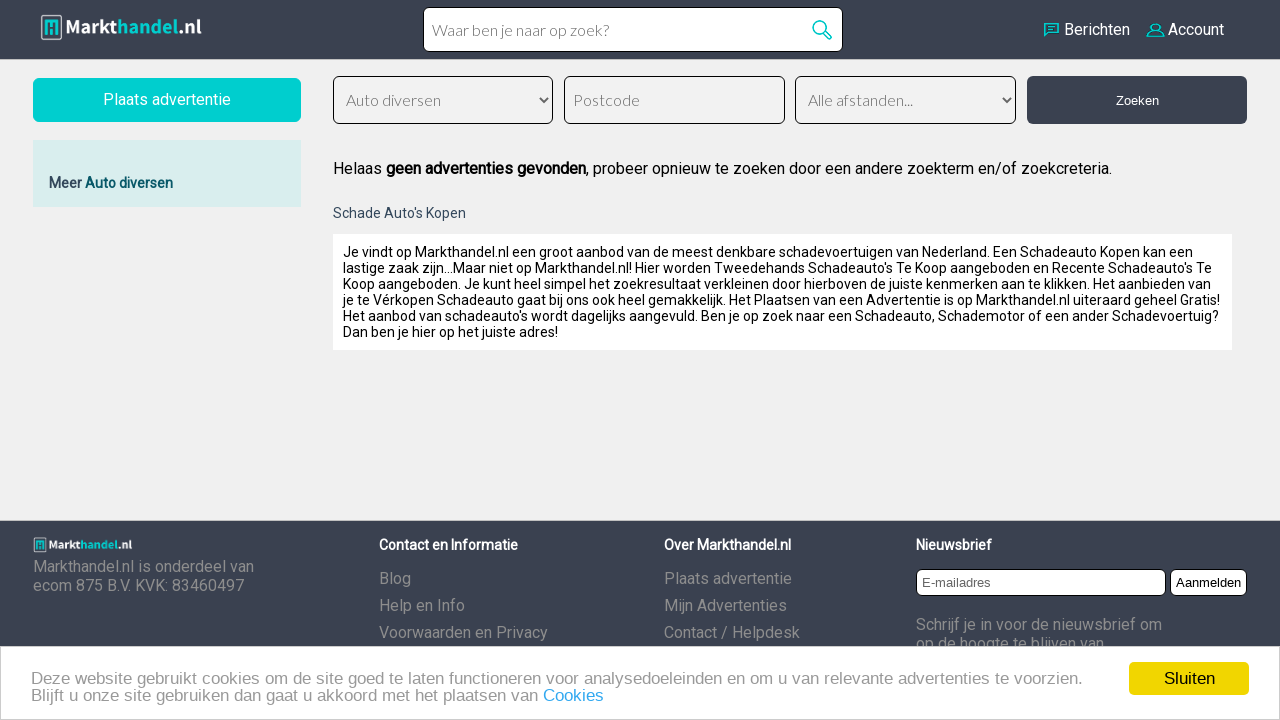

--- FILE ---
content_type: text/html; charset=utf-8
request_url: https://www.markthandel.nl/auto-diversen/schade-auto_1
body_size: 14303
content:
<!DOCTYPE html>
<html lang="nl">
<head id="Head1"><title>
Schade Auto's Kopen
</title><link rel="shortcut icon" href="/favicon.ico" /><link rel="canonical" href="https://www.markthandel.nl/auto-diversen/schade-auto_1"/>
<meta charset="utf-8" />
<script async src="/lib/svg-inject.min.js"></script>
<meta name="accept-language" content="nl-NL" /><meta name="viewport" content="width=device-width, user-scalable=no, initial-scale=1, maximum-scale=1" /><link rel="stylesheet" href="https://fonts.googleapis.com/css?family=Roboto|Lato:300&amp;display=swap" /><meta name="msapplication-TileColor" content="#3a4150" /><meta name="theme-color" content="#3a4150" /><meta name="apple-mobile-web-app-status-bar" content="#3a4150" />
<script src="/assets/js/app.js?1=1"></script>
<script src="/assets/js/ui.js"></script>
<link rel="manifest" href="/manifest.json" />
<!-- Global site tag (gtag.js) - Google Analytics -->
<script async src="https://www.googletagmanager.com/gtag/js?id=UA-218463342-1">
</script>
<script>
window.dataLayer = window.dataLayer || [];
function gtag() { dataLayer.push(arguments); }
gtag('js', new Date());
gtag('config', 'UA-218463342-1');
</script>
<link href="https://www.markthandel.nl/auto-diversen/schade_auto/rss.xml" rel="alternate" type="application/rss+xml" title="Schade auto&#39;s (Auto diversen - RSS)" /><link href="https://www.markthandel.nl/css/stylesheet.css?ff=4" rel="stylesheet" type="text/css" media="screen,print" /><link href="/assets/images/markthandel-icon-96x96.png" rel="apple-touch-icon" /><meta name="og:site_name" content="Markthandel.nl" /><link href="https://www.markthandel.nl" rel="index" title="Te koop advertenties" /><meta name="robots" content="noindex, follow" /><meta name="description" content="Bekijk Schade auto&#39;s Kopen, tweedehands en nieuwe op Markthandel.nl." /></head>
<body>
<header>
<div class="header grid__centered">
<div class="header__logo">
<a href="https://www.markthandel.nl"><img src="/images-new/logo-markthandel-dark.png?fddddf" id="ImgLogo" alt="De grootste Marktplaats van Vlaanderen" /></a>
</div>
<div style="height:45px;width:100%;padding-left:10px;padding-right:10px;display: flex;align-items: center;justify-content: center;">
<form class="form form__searchbox" style="width:100%;max-width:450px;">
<div class="form__addon form__addon--top" style="width:100%;" onkeypress="return testForEnterAdvancedSearch(event)">
<input type="search" value="" placeholder="Waar ben je naar op zoek?" id="qq" />
<button tabindex="5" type="button" onclick="doSearch();" style="background: url(/assets/search.png) no-repeat right top;height:20px;width:22px;border:0px;margin-right:10px;" />
</div>
</form>
</div>
<div id="account-menu" class="header__account">
<img src="/assets/chat.png" style="padding-right:5px;padding-top:3px;height:17px;" border="0" />
<a href="https://www.markthandel.nl/berichten.aspx">Berichten</a>
&nbsp;&nbsp;&nbsp;&nbsp;<img src="/assets/account.png" style="padding-right:3px;padding-top:3px;padding-bottom:3px;height:20px;" border="0" /><a href="https://www.markthandel.nl/my.aspx">Account</a>
</div>
</div>
</header>
<div class="subheader__cta">
<div class="block block__ph">
<a class="button button--cta stretch" href="https://www.markthandel.nl/plaats">
<span>Plaats advertentie</span>
</a>
</div>
</div>
<div class="subheader__searchbox">
<form class="form form__searchbox">
<div class="form__addon form__addon--first" onkeypress="return testForEnterAdvancedSearch(event)">
<input type="search" value="" placeholder="Waar ben je naar op zoek?" id="q" />
<input type="hidden" value="960" name="subid" id="subid"/>
</div>
<div class="form__addon form__addon--do" style="width: calc(25% - .5em);">
<select name="catid" id="catid" onchange="javascript:document.getElementById('subid').value='';">
<option value="">Alle categorieën</option>
<option value="2">Antiek en Kunst</option>
<option value="4">Auto's</option>
<option value="48">Auto-onderdelen</option>
<option selected="selected"value="55">Auto diversen</option>
<option value="50">Beauty en Gezondheid</option>
<option value="54">Bedrijfspanden</option>
<option value="10">Caravans en Kamperen</option>
<option value="11">Computers en Software</option>
<option value="25">Contacten en Berichten</option>
<option value="18">Dieren en Toebehoren</option>
<option value="47">Diensten en Vakmensen</option>
<option value="43">Erotiek</option>
<option value="21">Fietsen en Brommers</option>
<option value="32">Huis en Inrichting</option>
<option value="34">Huizen en Kamers</option>
<option value="23">Motoren</option>
<option value="60">Partijhandel</option>
<option value="27">Sport en Fitness</option>
<option value="28">Telecommunicatie</option>
<option value="58">Tickets en Kaartjes</option>
<option value="5">Vacatures</option>
<option value="8">Watersport en Boten</option>
<option value="61">Websites</option>
<option value="20">Witgoed en Apparatuur</option>
<option value="36">Zakelijke goederen</option>
<option value="19">Diversen</option>
</select>
</div>
<div class="form__addon form__addon--do" style="width: calc(25% - .5em);">
<div onkeypress="return testForEnter(event)">
<input type="text" placeholder="Postcode" name="zipcode" id="zipcode" value="" onfocus="fetchZipcode();"  maxlength="6" />
</div>
</div>
<div class="form__addon form__addon--do form__addon--last" style="width: calc(25% - .5em);">
<select name="distance" id="distance" class="inputSelect">
<option value="">Alle afstanden...</option>
<option  value="5" >&lt; 5 km</option>
<option  value="10" >&lt; 10 km</option>
<option  value="15" >&lt; 15 km</option>
<option  value="25" >&lt; 25 km</option>
<option  value="50" >&lt; 50 km</option>
<option  value="75" >&lt; 75 km</option>
<option  value="100" >&lt; 100 km</option>
<option  value="150" >&lt; 150 km</option>
</select>
</div>
<div class="form__addon--button" style="width: calc(25% - .5em);">
<button tabindex="5" onclick="doSearch();" type="button" class="form__button--search">
Zoeken
</button>
</div>
</form>
</div>
<nav class="nav__main">
<!-- Mobile / desktop toggle -->
<div class="block--inset block__toggle block__toggle--do left" id="filter">
<div >
<br />
<h2>Meer <a href="https://www.markthandel.nl/auto-diversen">Auto diversen</a></h2>
</div>
</div>
<script>
function checkNumericInput(C, B) { var A; if (window.event) { A = window.event.keyCode } else { if (B) { A = B.which } else { return true } } if ((A >= 58 && A <= 126) || (A >= 32 && A <= 43) || A == 45 || A == 47) { return false } else { if (A == 44) { if (C.value.indexOf(",") != -1) { return false } } } return true }
</script>
<div class="block__toggle block__toggle--mo hamburger">
<div data-filters-toggle class="hamburger__trigger">
<span class="hamburger__label">
Verfijn uw resultaten
</span>
<img src="/images/icons/menu.svg" class="icon icon--lg icon--beta" onload="SVGInject(this)" alt="Menu tonen" />
</div>
</div>
<div data-filters-modal class="modal">
<div class="modal-background"></div>
<div class="modal-card">
<header class="modal-card-head">
<p class="modal-card-title">
Verfijn uw resultaten
</p>
<button class="delete" aria-label="close" data-filters-toggle>&times;</button>
</header>
<section data-filters-clone class="modal-card-body"></section>
<footer class="modal-card-foot">
<button class="btn btn--gamma-o" data-filters-toggle>Sluiten</button>
</footer>
</div>
</div>
</nav>
<section class="main main__content" role="main">
<form method="post" action="../search.aspx?cache=1&amp;catmap=auto-diversen&amp;submap=schade-auto&amp;page=1" id="form1">
<div class="aspNetHidden">
</div>
<div id="MainContent_ContentPlaceHolder_TR_noAdFound"><br/>Helaas <b>geen advertenties gevonden</b>, probeer opnieuw te zoeken door een andere zoekterm en/of zoekcreteria.
<br/><br/>
</div>
<style>
@media(max-width:599px) {
.listDestop {
display: none;
}
}
@media(min-width:599px) {
.listMobile {
display: none;
}
}
</style>
<table style="border-spacing: 0px;border:0px;width:100%;">
</table>
<h1 style="font-size:14px;">Schade Auto's Kopen</h1>
<div style="font-size:14px;padding:10px;background-color:white;">
Je vindt op Markthandel.nl een groot aanbod van de meest denkbare schadevoertuigen van Nederland. Een Schadeauto Kopen kan een lastige zaak zijn…Maar niet op Markthandel.nl! Hier worden Tweedehands Schadeauto's Te Koop aangeboden en Recente Schadeauto's Te Koop aangeboden. Je kunt heel simpel het zoekresultaat verkleinen door hierboven de juiste kenmerken aan te klikken. Het aanbieden van je te Vérkopen Schadeauto gaat bij ons ook heel gemakkelijk. Het Plaatsen van een Advertentie is op Markthandel.nl uiteraard geheel Gratis! Het aanbod van schadeauto's wordt dagelijks aangevuld. Ben je op zoek naar een Schadeauto, Schademotor of een ander Schadevoertuig? Dan ben je hier op het juiste adres!
</div>
<div class="aspNetHidden">
</div></form>
</section>
<footer>
<div class="footer grid__centered">
<div class="header__logo">
<a href="https://www.markthandel.nl"><img src="/images-new/logo-markthandel-dark.png?fddddf" id="ImgLogo2" alt="De grootste Marktplaats van Vlaanderen" style="width:100px;" /></a>
<br />
Markthandel.nl is onderdeel van ecom 875 B.V. KVK: 83460497
</div>
<div class="footer__section">
<h4>Contact en Informatie</h4>
<ul>
<li>
<a href="/blog">Blog</a>
</li>
<li>
<a href="https://www.markthandel.nl/pages/help.aspx">Help en Info</a>
</li>
<li>
<a href="https://www.markthandel.nl/pages/algemene_voorwaarden.aspx">Voorwaarden en Privacy</a>
</li>
<li>
<a href="https://www.markthandel.nl/pages/veilighandelen.aspx">Veilig handelen</a>
</li>
<li>
<a href="https://www.markthandel.nl/pages/cookiebeleid.aspx">Cookiebeleid</a>
</li>
</ul>
</div>
<div class="footer__section">
<h4>Over Markthandel.nl</h4>
<ul>
<li>
<a href="https://www.markthandel.nl/plaats">
Plaats advertentie
</a>
</li>
<li>
<a href="https://www.markthandel.nl/my.aspx">Mijn Advertenties</a>
</li>
<li>
<a href="https://www.markthandel.nl/pages/contact.aspx">Contact / Helpdesk</a>
</li>
<li>
<a href="https://www.markthandel.nl/nieuw">Nieuw geplaatst</a>
</li>
</ul>
</div>
<div class="footer__section">
<h4>Nieuwsbrief</h4>
<form action="/nieuwsbriefAanmelding.aspx" method="post">
<input type="text" name="email" id="email" placeholder="E-mailadres" style="width:250px;border-radius: 6px;border: 1px solid black;padding:5px;" />
<button style="border-radius: 6px;border: 1px solid black;padding:5px;background-color: white;">Aanmelden</button>
</form>
<br />
Schrijf je in voor de nieuwsbrief om<br /> op de hoogte te blijven van <br />aanbiedingen en de laatste nieuwtjes!
</div>
</div>
</footer>
<script>
const clientState = { "userState": { "isAuthenticated": false }, "urlState": { "returnUrl": "/" }, "serviceUrls": { "imageServiceBaseUrl": "https://www.markthandel.nl/images/" } };
</script>
<script src="/js/build/app.bundle.js"></script>
<script>
/* Init main app module */
MP.app.appModule.init();
/* Init lazy loading */
window.lazyLoadOptions = {
elements_selector: ".lazy",
callback_error: function (element) {
element.src = '/img/site/image-placeholder.png';
}
};
</script>
<script async src="https://cdn.jsdelivr.net/npm/vanilla-lazyload@12.3.0/dist/lazyload.min.js"></script>
<script>
function doSearch() {
var catid = document.getElementById('catid').value;
var subid = document.getElementById("subid").value;
subid = 0;
var keyword = document.getElementById("q").value;
if (keyword == '')
keyword = document.getElementById("qq").value;
var zipcode = document.getElementById("zipcode").value;
var distance = document.getElementById("distance").value;
if (zipcode == 'Postcode')
zipcode = '';
if (keyword == 'Zoek een advertentie:') {
if (zipcode == 'Postcode' || zipcode == '') {
document.getElementById("q").focus();
alert('Geef een zoekwoord op!');
return;
}
}
window.location = 'https://www.markthandel.nl/search_adv.aspx\?querystring=q:' + keyword + ';catid:' + catid + ';subid:' + subid + ";zipcode:" + zipcode + ";distance:" + distance;
}
function testForEnterAdvancedSearch(e) {
var keyPressed = e.charCode ? e.charCode : e.keyCode;
if (keyPressed == 13) {
doSearch();
return false;
}
return true;
}
function testForEnter(e) {
var keyPressed = e.charCode ? e.charCode : e.keyCode;
if (keyPressed == 13) {
doSearch();
return false;
}
return true;
}
</script>
<script async src="https://www.markthandel.nl/js/Search.js"></script>
<script>
function goFilter(linkUrl) {
var fromToMileage = '';
var fromToPrice = '|minprice:' + document.getElementById('priceFromTextBox1').value + '|maxprice:' + document.getElementById('priceToTextBox1').value;
document.location.href = ('https://www.markthandel.nl/search.aspx?qs=subid:960|catid:55|filter:' + linkUrl + fromToMileage + fromToPrice);
return false;
}
</script>
<script>
function makeHttpObject() {
if ("XMLHttpRequest" in window) return new XMLHttpRequest();
else if ("ActiveXObject" in window) return new ActiveXObject("Msxml2.XMLHTTP");
}
function fetchZipcode() {
if (document.getElementById('zipcode').value == '' && navigator.geolocation) {
navigator.geolocation.getCurrentPosition(function (pos) {
var request = makeHttpObject();
request.open("GET", "/automation/zipcode.aspx?latitude=" + pos.coords.latitude + "&longitude=" + pos.coords.longitude, true);
request.send(null);
request.onreadystatechange = function () {
if (request.readyState == 4) {
document.getElementById('zipcode').value = request.responseText;
}
};
}
);
}
}
</script>
<script>
window.cookieconsent_options = { "message": "Deze website gebruikt cookies om de site goed te laten functioneren voor analysedoeleinden en om u van relevante advertenties te voorzien. Blijft u onze site gebruiken dan gaat u akkoord met het plaatsen van", "dismiss": "Sluiten", "learnMore": "Cookies", "link":"https://www.markthandel.nl/pages/cookiebeleid.aspx", "theme": "light-bottom", "domain":"markthandel.nl" };
</script>
<script type="text/javascript" src="//cdnjs.cloudflare.com/ajax/libs/cookieconsent2/1.0.9/cookieconsent.min.js"></script>
</body>
</html>


--- FILE ---
content_type: application/javascript
request_url: https://www.markthandel.nl/js/Search.js
body_size: 311
content:
function a_stat(siteUrl, adid) {
    var img = new Image();
    img.src = 'https://' + siteUrl + '/clickcount.aspx?id=' + adid + '&rnd=' + Math.random();
}
function gotourl(siteUrl, linkUrl) {
    document.location.href = ('https://' + siteUrl + '/search.aspx?subid=' + linkUrl);
    return false;
}
